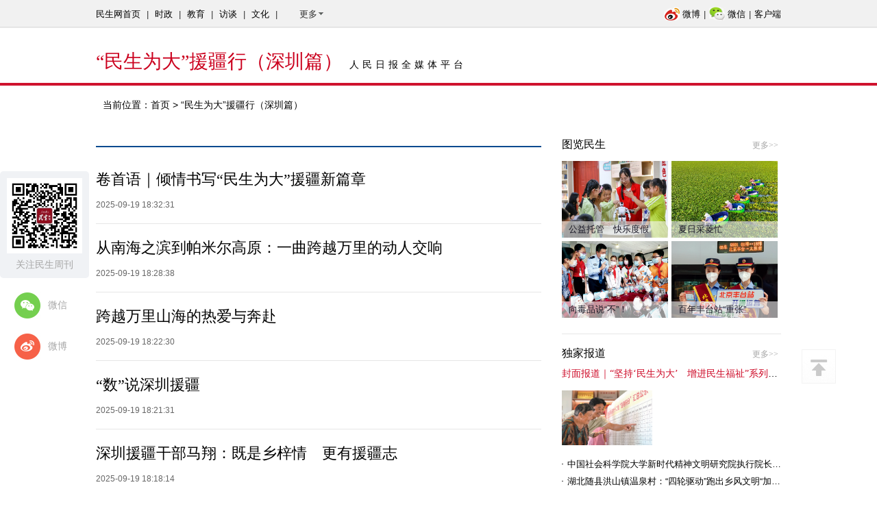

--- FILE ---
content_type: text/html;charset=UTF-8
request_url: http://wap.msweekly.com/category.html?catid=154
body_size: 5087
content:


<!DOCTYPE html PUBLIC "-//W3C//DTD XHTML 1.0 Transitional//EN" "http://www.w3.org/TR/xhtml1/DTD/xhtml1-transitional.dtd">
<html xmlns="http://www.w3.org/1999/xhtml">
<head>
<meta http-equiv="Content-Type" content="text/html; charset=utf-8" />
<meta name="description" content="人民日报全媒体平台,人民日报民生周刊" />
<meta name="keywords" content="人民日报全媒体平台,人民日报民生周刊" />
<link href="favicon.ico" mce_href="favicon.ico" rel="bookmark" type="image/x-icon" /> 
<link href="favicon.ico" mce_href="favicon.ico" rel="icon" type="image/x-icon" /> 
<link href="favicon.ico" mce_href="favicon.ico" rel="shortcut icon" type="image/x-icon" />
<!--[if lte IE 6]>
<script src="/web/res/js/DD_belatedPNG_0.0.8a.js" type="text/javascript"></script>
    <script type="text/javascript">
        DD_belatedPNG.fix(".img_fix");
    </script>
<![endif]-->
<title>“民生为大”援疆行（深圳篇）-民生网-人民日报社《民生周刊》杂志官网</title>
<link rel="stylesheet" type="text/css" href="/web/res/css/common.css" />
<link rel="stylesheet" type="text/css" href="/web/res/css/style.css" />
<script type="text/javascript" src="/web/res/js/jquery.js"></script>
<script type="text/javascript" src="/web/res/js/common.js"></script>
<script type="text/javascript" src="/web/res/js/timera.js"></script>
</head>
<body>
<!--右边浮窗-->
<div class="rt_fixed">
    <!-- <a><img src="res/images/r_1.jpg" /></a>
    <a><img src="res/images/r_2.jpg" /></a>
    <a><img src="res/images/r_3.jpg" /></a> -->
    <a id="goToTop"><img src="/web/res/images/r_4.jpg" /></a>
</div>
<!--左边浮窗-->
<div class="lf_fixed">
 <div class="lf_ewm"><img src="/web/res/images/ewm.jpg" /><p>关注民生周刊</p></div>
 <a id="weixin" class="m_top20 m_lt20"><img src="/web/res/images/l_wx.jpg" /><span style="margin-left:10px; color:#a6a6a6;">微信</span></a>
 <div class="wx-ewm" id="wx-ewm"><img src="/web/res/images/ewm.jpg" /></div>
 <a id="weibo" href="http://weibo.com/rmrbmszk/" class="m_top20 m_lt20"><img src="/web/res/images/l_wb.jpg" /><span style="margin-left:10px; color:#a6a6a6;">微博</span></a>
</div>

<!--头部-->
<div class="head_top" style="height:41px; line-height:41px; color:#333; background:url(/web/res/images/hd_bg.jpg) repeat-x; font-size:13px;">
  <div class="m-auto">
     <div class="head_top_left">
     	<a href="/" >民生网首页</a>
<span>|</span>
<a href="/category.html?catid=70" >时政</a>
<span>|</span>
<a href="/category.html?catid=78" >教育</a>
<span>|</span>
<a href="/category.html?catid=86" >访谈</a>
<span>|</span>
<a href="/category.html?catid=102" >文化</a>

      	<span>|</span><div class="dropdown"><i>更多<img src="/web/res/images/more.png" /></i>
        <div class="dropdown-content">
         <ul>
         	<li><a href="/category.html?catid=82" >环保</a></li>
<li><a href="/category.html?catid=117" >独家</a></li>
<li><a href="/category.html?catid=98" >产经</a></li>
<li><a href="/category.html?catid=114" >读刊</a></li>
<li><a href="/category.html?catid=115" >订阅</a></li>
<li><a href="/category.html?catid=135" >企业家</a></li>
<li><a href="/category.html?catid=112" >招投资</a></li>
<li><a href="/category.html?catid=154" >人民旅游</a></li>
<li><a href="/category.html?catid=198" >丝路民生</a></li>

         </ul>
        </div>
      </div>
     </div>
     <div class="head_top_right"><a href="http://weibo.com/rmrbmszk/"><img src="/web/res/images/wb.png" />微博</a><span>|</span><a id="wx"><img src="/web/res/images/wx.png" />微信</a><div id="wx_hover" class="wx_hover" style="top:32px;"><img src="/web/res/images/ewm.jpg" style="width:120px;height:120px;" /><p>扫一扫，用微信浏览</p></div><span>|</span><a href="/mobile/index.html">客户端</a></div>
   </div>
</div>
<div class="head_bot">
   <div class="m-auto">
    <div class="head_bot_left">“民生为大”援疆行（深圳篇）<span>人民日报全媒体平台</span></div>
  <!--   <div class="search-box" style="margin-top:35px;"><form target="_blank" action="/search.html?keywords=" method="get"><input type="text" name="keywords" class="search-txt" value="请输入关键字" onclick="if(this.value==this.defaultValue){this.value='';}" onblur="if(this.value==''){this.value=this.defaultValue;}" /><input type="submit" class="search-sub" value="" /></form></div>  -->
   </div>
</div>
<!--中间内容开始-->
<div class="m-auto  clearfix">
    <!--当前位置-->
    <div class="location">当前位置：<a href="/">首页</a>
    
     > “民生为大”援疆行（深圳篇）
    </div>

    <!--左边内容开始-->
    <div class="con_left m_top20">

      <!--列表开始-->
      <div class="con_left_title"></div>
      <div class="con_left_list">
       <ul>
       	
       			<li>
		         <div class="ListName"><a href="/show.html?id=175755" target="_blank">卷首语｜倾情书写“民生为大”援疆新篇章</a></div>
		         <div class="ListDetail"><a href="/show.html?id=175755" target="_blank"></a></div>
		         <div class="ListDate">2025-09-19 18:32:31
		         	
		         </div>
		        </li>
       			
           			<li>
			         <div class="ListName"><a href="/show.html?id=175754" target="_blank">从南海之滨到帕米尔高原：一曲跨越万里的动人交响</a></div>
			         <div class="ListDetail"><a href="/show.html?id=175754" target="_blank"></a></div>
			         <div class="ListDate">2025-09-19 18:28:38
			         	
			         </div>
			        </li>
           			
           			<li>
			         <div class="ListName"><a href="/show.html?id=175752" target="_blank">跨越万里山海的热爱与奔赴</a></div>
			         <div class="ListDetail"><a href="/show.html?id=175752" target="_blank"></a></div>
			         <div class="ListDate">2025-09-19 18:22:30
			         	
			         </div>
			        </li>
           			
           			<li>
			         <div class="ListName"><a href="/show.html?id=175751" target="_blank">“数”说深圳援疆</a></div>
			         <div class="ListDetail"><a href="/show.html?id=175751" target="_blank"></a></div>
			         <div class="ListDate">2025-09-19 18:21:31
			         	
			         </div>
			        </li>
           			
           			<li>
			         <div class="ListName"><a href="/show.html?id=175750" target="_blank">深圳援疆干部马翔：既是乡梓情　更有援疆志</a></div>
			         <div class="ListDetail"><a href="/show.html?id=175750" target="_blank"></a></div>
			         <div class="ListDate">2025-09-19 18:18:14
			         	
			         </div>
			        </li>
           			
           			<li>
			         <div class="ListName"><a href="/show.html?id=175747" target="_blank">深圳市儿童医院医疗援疆队队长焦洋和同事们——医疗援疆赋能喀什卫健事业</a></div>
			         <div class="ListDetail"><a href="/show.html?id=175747" target="_blank"></a></div>
			         <div class="ListDate">2025-09-19 18:16:05
			         	
			         </div>
			        </li>
           			
           			<li>
			         <div class="ListName"><a href="/show.html?id=175745" target="_blank">援疆历史教师皇甫幼浩：跨越山海育桃李</a></div>
			         <div class="ListDetail"><a href="/show.html?id=175745" target="_blank"></a></div>
			         <div class="ListDate">2025-09-19 18:12:40
			         	
			         </div>
			        </li>
           			
           			<li>
			         <div class="ListName"><a href="/show.html?id=175744" target="_blank">人民至上，让援疆成果惠及各族群众</a></div>
			         <div class="ListDetail"><a href="/show.html?id=175744" target="_blank"></a></div>
			         <div class="ListDate">2025-09-19 18:03:47
			         	
			         </div>
			        </li>
           			
           			<li>
			         <div class="ListName"><a href="/show.html?id=175753" target="_blank">第十一批中央国家机关援疆干部、新疆药监局副局长白鹤：发挥专业优势　助力新疆发展</a></div>
			         <div class="ListDetail"><a href="/show.html?id=175753" target="_blank"></a></div>
			         <div class="ListDate">2025-09-19 18:00:08
			         	
			         </div>
			        </li>
           			
       </ul>
      </div>
      <!--要闻结束-->

      <!--分页开始-->
      <div class="pagebox">
      	<table><tr style="border:none;"><td style="border:none;"><a href='#'  class='pager_prev'>首页</a><span class='pager_current'>1</span><a href='#'  class='pager_next'>尾页</a></td></tr></table>
      </div>
      <!--分页结束-->
    </div>
    <!--右边内容结束-->

    <!--右边内容开始-->
    <div class="con_right m_top20 m_lt30">
      

		<!--图览民生-->
		<div class="con_right_box m_top20 clearfix">
			<div class="con_right_tit">图览民生<a href="/category.html?catid=121" target="_blank" class="rt">更多>></a></div>
			<div class="con_right_tab">
				<ul>
					<li style="margin-right:5px; margin-bottom:5px;"><a href="/show.html?id=173373" target="_blank"><img height="125" width="172" src="upload/post_pic/202507/48825.jpg" /><p class="con_right_tab_tit img_fix">公益托管　快乐度假</p></a></li>
<li style="margin-right:5px; margin-bottom:5px;"><a href="/show.html?id=173372" target="_blank"><img height="125" width="172" src="upload/post_pic/202507/48824.jpg" /><p class="con_right_tab_tit img_fix">夏日采菱忙</p></a></li>
<li style="margin-right:5px; margin-bottom:5px;"><a href="/show.html?id=138136" target="_blank"><img height="125" width="172" src="upload/module_promote/202208/46499.png" /><p class="con_right_tab_tit img_fix">向毒品说“不”！</p></a></li>
<li style="margin-right:5px; margin-bottom:5px;"><a href="#" target="_blank"><img height="125" width="172" src="upload/module_promote/202208/46500.png" /><p class="con_right_tab_tit img_fix">百年丰台站“重张”</p></a></li>

				</ul>
			</div>
		</div>

		<!--独家报道-->
		<div class="con_right_box m_top20">
			<div class="con_right_tit">独家报道<a href="/category.html?catid=117" target="_blank" class="rt">更多>></a></div>
			<div class="con_right_title"><a href="/show.html?id=172909" target="_blank">封面报道｜“坚持‘民生为大’　增进民生福祉”系列报道（6）：走进全国文明村镇</a></div>
<div class="clearfix" style="margin-top:15px;">
	<div class="con_right_leftbox"><a href="/show.html?id=172909" target="_blank"><img style="width:132px; height:80px;" src="upload/store/202561112314967.jpg" /></a></div>
	<div class="con_right_rightbox"><a href="/show.html?id=172909" target="_blank" style="color:#888;"></a></div>
</div>
<ul class="con_right_List" style="margin-top:15px;">
<li><a href="/show.html?id=172908" target="_blank">中国社会科学院大学新时代精神文明研究院执行院长王维国：文明村镇创建为乡村注入持久发展动力</a></li>
<li><a href="/show.html?id=172907" target="_blank">湖北随县洪山镇温泉村：“四轮驱动”跑出乡风文明“加速度”	</a></li>
<li><a href="/show.html?id=172906" target="_blank">浙江衢州市常山县白石镇：涵养文明新风尚　争做有礼白石人</a></li>
<li><a href="/show.html?id=172903" target="_blank">天津宝坻区大白庄镇：文明乡风为乡村振兴凝心聚力</a></li>
<li><a href="/show.html?id=172902" target="_blank">浙江宁波市奉化区蒋家池头村：“这村子日子过得比城里还舒心”</a></li>
</ul>

		</div>

		<!--广告占位-->
      <div class="con_right_box m_top20" style="border-bottom:0;">
      <a href="#"><img height="282" width="320" src="upload/adv/85.jpg" /></a>

    </div>
    </div>
    <!--右边内容结束-->
</div>
<!--中间内容结束-->

<!--底部-->
<div class="footerbox m_top20">
   <div class="footer">
       <a href="/show.html?id=89930" target="_blank">关于我们</a>
<a href="/show.html?id=89934" target="_blank">机构人员</a>
<a href="/show.html?id=89932" target="_blank">版权声明</a>
<a href="/show.html?id=89935" target="_blank">广告服务</a>
<a href="/show.html?id=89933" target="_blank">招聘英才</a>
<a href="/show.html?id=89931" target="_blank">联系我们</a>

   </div>
   <div class="m-auto">
   <p class="cl_666 m_top20">合作单位</p>
   <div class="f_layout">
       <a href="http://www.people.com.cn/" target="_blank">人民网</a>
<a href="http://www.ifeng.com" target="_blank">凤凰网</a>
<a href="http://www.qq.com/" target="_blank">腾讯</a>
<a href="http://www.sohu.com/" target="_blank">搜狐</a>
<a href="http://www.163.com/" target="_blank">网易</a>
<a href="http://www.peopledigital.com.cn/" target="_blank">人民数字</a>
<a href="http://toutiao.com/" target="_blank">今日头条</a>
<a href="http://www.banyuetan.org/" target="_blank">半月谈网</a>

   </div>
   <p class="cl_666 m_top20">友情链接</p>
   <div class="f_layout">
       <a href="http://www.npc.gov.cn/" target="_blank">中国人大网</a>
<a href="http://www.gov.cn/" target="_blank">中国政府网</a>
<a href="http://www.cppcc.gov.cn/" target="_blank">全国政协网</a>
<a href="http://www.scio.gov.cn/" target="_blank">国务院新闻办公室</a>
<a href="http://www.zgjx.cn" target="_blank">中国记协网</a>
<a href="http://www.xinhuanet.com/" target="_blank">新华网</a>
<a href="http://www.qstheory.cn/" target="_blank">求是网</a>
<a href="http://www.china.com.cn/" target="_blank">中国网</a>
<a href="http://www.cnr.cn/" target="_blank">央广网</a>
<a href="http://www.cntv.cn/" target="_blank">央视网</a>
<a href="http://www.cri.cn/" target="_blank">国际在线</a>
<a href="http://www.gmw.cn/" target="_blank">光明网</a>
<a href="http://www.ce.cn/" target="_blank">中国经济网</a>
<a href="http://www.huanqiu.com/" target="_blank">环球网</a>
<a href="http://www.haiwainet.cn/" target="_blank">海外网</a>
<a href="http://www.youth.cn/" target="_blank">中青网</a>
<a href="http://www.cyol.net/" target="_blank">中青在线</a>
<a href="http://www.chinanews.com/" target="_blank">中国新闻网</a>
<a href="http://cn.chinadaily.com.cn/" target="_blank">中国日报网</a>
<a href="http://www.rmlt.com.cn/" target="_blank">人民论坛网</a>
<a href="http://www.ceweekly.cn/" target="_blank">经济网</a>
<a href="http://www.jintai.com.cn" target="_blank">金台网</a>

       </div>
   </div>
   <div class="f_layout" style="border-top: 3px solid #000000;padding-top:10px;">
		民生网新闻热线：010-65363346&nbsp;&nbsp;010-65363014&nbsp;&nbsp;&nbsp;&nbsp;&nbsp;&nbsp;&nbsp;&nbsp;投稿邮箱：msweekly@sina.com
   </div>
   <div class="f_layout">
		违法和不良信息举报电话：010-65363027&nbsp;&nbsp;&nbsp;&nbsp;&nbsp;&nbsp;&nbsp;&nbsp;举报邮箱：msweekly@sina.com
   </div>
   <div class="f_layout">
		<a href="http://www.beian.gov.cn/portal/registerSystemInfo?recordcode=11010502042254" target="_blank"><img src="/web/res/images/jgwba.png">&nbsp;京公网安备 11010502042254号</a>&nbsp;&nbsp;&nbsp;&nbsp;|&nbsp;&nbsp;&nbsp;&nbsp;<a href="/web/res/images/10120180029.jpg" target="_blank">互联网新闻信息服务许可证：10120180029</a>&nbsp;&nbsp;&nbsp;&nbsp;|&nbsp;&nbsp;&nbsp;&nbsp;<a href="http://beian.miit.gov.cn">京ICP备10053091号-5</a>&nbsp;&nbsp;&nbsp;&nbsp;|&nbsp;&nbsp;&nbsp;&nbsp;<a href="http://www.12377.cn" target="_blank">中国互联网举报中心</a>
   </div>
	<div class="f_layout">
		《民生周刊》杂志社有限公司运营
	</div>
</div>

<script>
var _hmt = _hmt || [];
(function() {
  var hm = document.createElement("script");
  hm.src = "https://hm.baidu.com/hm.js?1174b3197899033c3f0bb4165599931d";
  var s = document.getElementsByTagName("script")[0]; 
  s.parentNode.insertBefore(hm, s);
})();
</script>
</body>
</html>

--- FILE ---
content_type: text/css
request_url: http://wap.msweekly.com/web/res/css/style.css
body_size: 5623
content:
@charset "utf-8";
/* CSS Document */
/*header*/
.header{ width:1000px;  height:105px; font-size:13px;}
.header .logo{width:178px; height:72px; margin-left:5px; margin-top:35px; float:left;}
.header .logo img{width:178px; height:72px;}
.header .time {float: left; margin-left: 20px; margin-top: 90px; color:#000; display:inline;}
.header .time span{ margin-right:5px;}
.header-search{width:450px; height:80px; margin-top:24px; float:right; display:inline;}
.header-search span{ margin:0 5px; font-size:12px;}
.header-search img{width:24px; height:20px; margin-bottom:3px; margin-right:3px;}
.contact{width:180px;float:left; margin-top:48px; position:relative;}
.contact a{color:#000;}
/*nav*/
.navbox{width:100%; height:90px; background:#cb001e; margin-top:20px; font-family:'微软雅黑';}
.nav{width:1000px; height:90px; margin:0 auto;}
.nav ul{ float:left; padding:10px 0; border-left:1px solid #ff3838; border-right:1px solid #8e0000;}
.nav ul strong{ font-size:16px; font-weight:bold;}
.nav ul li{height:35px; line-height:35px;}
.nav ul li a{color:#fff;}
.nav ul.nav_1{width:150px; /*padding-right:10px;*/ border-left:0 none; text-align:left;}
.nav ul.nav_2{width:158px; /*padding-left:10px; padding-right:10px;*/ text-align:center;}
.nav ul.nav_3{width:158px; /*padding-left:10px; padding-right:10px;*/ text-align:center;}
.nav ul.nav_4{width:142px; /*padding-left:10px; padding-right:10px;*/ text-align:center;}
.nav ul.nav_5{width:212px; /*padding-left:10px; padding-right:10px;*/ text-align:center;}
.nav ul.nav_6{width:170px; /*padding-left:10px;*/ border-right:0 none;text-align:right;}
.con_1{ background:#f3f3f3; height:160px; min-height:160px; height:auto !important; margin-top:10px; font-family:'微软雅黑';}
.con_1 .tit{width:65px; float:left; line-height:20px;}
.con_1 ul{ line-height:20px; float:left; width:925px; overflow:hidden;}
.con_1 ul li{float:left; margin-right:5px; color:#000; display:inline;}
.con_1 ul li a{color:#000;}
.con_1_list{ float:left; width:1000px; margin:10px; display:inline; overflow:hidden;}
.con_ad_1{width:1000px; height:90px; overflow:hidden;}
.con_ad_1 img{width:1000px; height:90px;}
.con_ad_2{width:750px; height:90px; overflow:hidden;}
.con_ad_2 img{width:750px; height:90px;}
.titbox{ text-align:center; font-size:40px; color:#cb001e; margin-top:32px; letter-spacing:3px;}
.new_lines{ color:#000; text-align:center; margin-top:20px; font-size:16px;}
.new_lines span{ margin:0 4px;}
.new_lines a{color: #000;}
.con_2{width:1000px; height:386px; overflow:hidden; margin-top:40px;}
.con_2_left{width:360px; float:left;margin-top: -4px; display:inline;}
.con_2_left a{color: #000;}
.con_2_left li{width:360px; float:left; height:27px; line-height:27px; overflow:hidden; text-overflow:ellipsis; white-space: nowrap; background:url(../images/list_bg.jpg) no-repeat left center; padding-left:8px; font-size:14px; color:#000;}
.con_2_left li.lay{ font-size:16px; color:#000; background:none; padding-left:0; font-family:'微软雅黑'; margin-top:6px;}
.con_2_left li.lay a{color:#000;}
/*focus*/
.con_2_right{width:610px; float:left; margin-left:30px;_margin-left:20px; display:inline;}
.slide_x,.slide_x .box{overflow:hidden;position:relative;width:610px;height:386px;}
.slide_x .list{overflow:hidden;width:9999px;}
.slide_x .list li{float:left;position:relative;width:610px;}
.slide_x .list p{position:absolute;bottom:0;left:0;width:100%;height:34px; line-height:34px;color:#fff;font-size:16px; font-family:'微软雅黑';text-indent:12px; background:url(../images/bg_blue.png) repeat-x;}
.slide_x .btn{overflow:hidden;position:absolute;bottom:8px;right:8px;}
.slide_x .btn li{float:left;width:20px;height:20px;background:#d7dcde;color:#fff;font:13px; font-family:'微软雅黑';text-align:center;cursor:pointer; border-right:1px solid #fff;}
.slide_x .btn .selected{background:#0b4c9d; border-right:1px solid #0b4c9d;}
.slide_x .minus,.slide_x .plus{position:absolute;top:160px;width:28px;height:28px;background-image:url(../images/hover.png);background-repeat:no-repeat;text-align:center;cursor:pointer;}
.slide_x .minus{left:8px;background-position:-28px -28px;}
.slide_x .plus{right:8px;background-position:-28px 0;}
.slide_x .minus:hover{background-position:0 0;}
.slide_x .plus:hover{background-position:0 -28px;}
/*focus图览民生*/
.focus_2{width:1000px;overflow:hidden;position:relative; padding-top:20px;}
.indexBox{position:absolute; top:15px; height:12px; text-align:center; margin-left:-50px; left:50%;}
.indexBox .btn{display:block;height:12px; width:6px;position:absolute;top:0px;cursor:pointer;}
.indexBox .prev{ background:url(../images/t_left.jpg) no-repeat; left:0;}
.indexBox .next{ background:url(../images/t_right.jpg) no-repeat; right:0;}
.indexList_2{width:66px; float:left; padding:0 20px;}
.indexList_2 li{float: left; cursor: pointer; background:url(../images/t_blk.jpg) no-repeat left 1px; width:10px; height:12px; margin:0 6px; vertical-align:middle; display:inline-block;}
.indexList_2 .indexOn_2{ background:url(../images/t_cur.jpg) no-repeat left center;}
.focusList_2{position:relative;}
.focusList_2 li{width:196px; float:left; height:140px; margin-right:5px; display:inline; position:relative;}
.focusList_2 li a{width:196px; height:140px; display:block; color:#000;}
.focusList_2 li a:hover{ text-decoration:none;}
.focusList_2 li img{width:196px; height:140px;}
.focusList_2 li .ImgTitle{ height:28px; line-height:28px;width:176px; background:url(../images/bg_white.png) repeat-x; color:#000; padding:0 10px;overflow:hidden; text-overflow:ellipsis; white-space: nowrap; position:absolute; bottom:0; left:0;}
.tlms_box{border-top:1px dotted #738291;width:1000px; margin-top:18px; position:relative;}
/*左边部分*/
.con_3_left{width:750px; float:left; margin-top:26px; overflow:hidden; display:inline;}
.con_3_left .con_list{width:360px; float:left; display:inline;overflow:hidden;}
.con_3_left .con_list ul li a{color:#000;}
.con_3_left .con_list ul{ margin-top:15px;}
.con_3_left .con_list li{width:352px;height:28px; line-height:28px; overflow:hidden; text-overflow:ellipsis; white-space: nowrap; background: url(../images/list_bg.jpg) no-repeat left center; padding-left: 8px;}
.con_3_left .con_list .showbox{width:360px; height:94px; margin-top:5px;}
.con_3_left .con_list .showbox_left{float:Left; width:94px; height:94px; overflow:hidden;}
.con_3_left .con_list .showbox_left img{width:94px; height:94px;/*-webkit-transition: transform .5s;-moz-transition: transform .5s;-ms-transition: transform .5s;-o-transition: transform .5s;transition: transform .5s;*/}
/*.con_3_left .con_list .showbox_left:hover img{ -webkit-transform: scale(1.1);-moz-transform: scale(1.1);-ms-transform: scale(1.1);-o-transform: scale(1.1);transform: scale(1.1);}*/
.con_3_left .con_list .showbox_right{float:Left; width:256px; height:94px; overflow:hidden; font-size:12px; font-family:'微软雅黑'; margin-left:10px; color:#888; line-height:23px; display:inline;}
.con_3_left .con_list .showbox_lt_2{float:Left; width:142px; height:94px; overflow:hidden;}
.con_3_left .con_list .showbox_lt_2 img{width:142px; height:94px;}
.con_3_left .con_list .showbox_rt_2{float:Left; width:208px; height:94px; overflow:hidden; font-size:12px; font-family:'微软雅黑'; margin-left:10px; color:#888; line-height:23px; text-indent:20px; display:inline;}
.title_1{height:26px; color:#cb001e; background:url(../images/bot.jpg) repeat-x left bottom;}
.title_1 span{width:157px; display:inline-block;}
.title_1_lan{width:360px; margin-top:5px; line-height:28px; overflow:hidden; text-overflow:ellipsis; white-space: nowrap;}
.title_1_lan a{ color:#000;}
.title_1_lay{width:220px; font-size:14px;}
.title_1_bg{background:url(../images/bot_bg.jpg) no-repeat left bottom; height:34px;} 
.title_2_bg{background:url(../images/bot_bg2.jpg) no-repeat left bottom; height:34px;} 
.title_more{ margin-left:22px; width:36px; font-size:12px; color:#888; display:inline;font-family:'宋体'; padding-top:4px;}
.title_2{width:750px; height:35px; color:#cb001e; font-size:20px; border-bottom:1px solid #e6e6e6; font-family:'微软雅黑';}
/*民生电视*/
.con_3_left_msds{width:750px; float:left; margin-top:18px;border-top:1px dotted #738291; display:inline;}
.con_3_left_msds ul{ height:260px; padding-top:10px;}
.con_3_left_msds ul li.da {width: 386px;height: 260px; margin-left: 0;}
.con_3_left_msds ul li {width: 172px;height: 125px; margin:5px 0 5px 10px;text-align: left;float: left; display:inline; position:relative;}
.con_3_left_msds li a:hover{ text-decoration:none;}
.msds_titbox{ position:absolute; bottom:0;*bottom:-1px; left:0; font-size:14px; width:152px; height:28px; line-height:28px; color:#1a1927; padding-left:10px; padding-right:10px; background:url(../images/bg_white.png) repeat-x;overflow:hidden; text-overflow:ellipsis; white-space: nowrap;}
/*右边部分*/
.con_3_right{width:220px; margin-top:30px; float:left; display:inline;}
.con_3_right ul li a{color:#000;}
.con_3_right ul{ font-size:12px;}
.con_3_right li{width:220px;height:26px; line-height:26px; overflow:hidden; text-overflow:ellipsis; white-space: nowrap;}
.con_3_right .tit{font-size:12px; line-height:20px; height:56px; overflow:hidden;}
.con_3_right .showbox{font-size:12px; line-height:18px; height:52px; margin-top:5px;}
.con_3_right .showbox_left{width:52px; height:52px; float:left; overflow:hidden;}
.con_3_right .showbox_left img{width:52px; height:52px;/*-webkit-transition: transform .5s;-moz-transition: transform .5s;-ms-transition: transform .5s;-o-transition: transform .5s;transition: transform .5s;*/}
/*.con_3_right .showbox_left:hover img{-webkit-transform: scale(1.1);-moz-transform: scale(1.1);-ms-transform: scale(1.1);-o-transform: scale(1.1);transform: scale(1.1);}*/
.con_3_right .showbox_right{width:158px; height:52px; float:left; overflow:hidden; margin-left:10px; display:inline; margin-top:-1px;}
.con_3_right .read_left{width:120px; height:180px; float:left; margin-left:10px; margin-top:16px; display:inline;}
.con_3_right .read_left img{width:120px; height:180px;}
.con_3_right .read_right{width:80px; height:168px; float:left; margin-left:10px;margin-top:32px; display:inline;}
.con_3_right .read_right .lay{font-size:12px; color:#888;margin-top:12px;}
.con_3_right .livebox{width:220px; height:128px; margin-top:14px; position:relative;}
.con_3_right .liveimg{width:220px; height:128px; overflow:hidden;}
.con_3_right .live_tip{width:66px; height:66px; position:absolute; left:0; top:0; display:block;}
.con_3_right .live_tip img{width:66px; height:66px;}
.con_3_right .live_con{ width:204px; padding:0 8px; height:30px; line-height:30px; background:url(../images/bg_white.png) repeat-x; font-size:12px; color:#000; font-family:'微软雅黑';position:absolute; left:0; bottom:0;overflow:hidden; text-overflow:ellipsis; white-space: nowrap;}
.con_3_right .live_lay{width:52px; display:inline-block;}
/*tab*/
.lib_Tab{width:360px; float:left; margin-top:10px; display:inline; overflow:hidden;}
.lib_Menubox {position:relative; font-size:20px; font-family:'微软雅黑'; margin-top:2px;height:32px; border-bottom:2px solid #999;}
.lib_Menubox li{height:38px; _height:30px;float:left;color:#7a7a7a;}
.lib_Menubox li.hover{background:url(../images/bg_cur.jpg) no-repeat left bottom;_background:url(../images/bg_cur.jpg) no-repeat left 30px; color:#cb001e;}
.lib_Menubox li.hover a{ color:#cb001e;}
.lib_Menubox li a{color:#7a7a7a;}
.lib_Menubox li.line{width:5px; text-align:center; margin:0 10px; font-size:18px;}
.lib_Tabox{width:750px; float:left;}
.lib_Contentbox{width:360px;clear:both; padding-top:8px; overflow:hidden;}
.lib_Contentbox ul li a{ color:#000;}
.lib_Contentbox li{height:28px; line-height:28px;}
.lib_Content{width:360px;clear:both; padding-top:8px; overflow:hidden;}
.lib_Content a{ color:#000;}
.lib_Content li{width:360px; height:28px; line-height:28px; overflow:hidden;}
/*select*/
.sel_nav{width:208px;height:38px; padding-left:10px;  margin-top:8px; border:1px solid #e6e6e6; background:#fff; font-size:13px; color:#000; position:relative;}
.sel_nav p{width:180px; float:left; display:block;line-height:38px;padding-right:28px;overflow: hidden; text-overflow: ellipsis; white-space: nowrap;}
.sel_set{background:url(../images/sel.jpg) right center no-repeat;}
.sel_new{width:198px; background-color:#fff; padding:5px 10px; position:absolute; left:-1px; top:38px; z-index:20;border:1px solid #e6e6e6; display:none; height:120px; *overflow-x:hidden; overflow-y:scroll;}
.sel_nav ul li{width:208px;height:30px; line-height:30px;font-size:13px;border-bottom:1px solid #e6e6e6;}
/*list*/
.con_left{width:650px; float:left; display:inline; overflow:hidden;}
.con_left_new{width:650px; height:330px; position:relative;}
.con_left_new a:hover{ text-decoration:none;}
.con_left_img{width:650px; height:330px;}
.con_left_newbox{ position:absolute; bottom:0; left:0; color:#fff;}
.con_left_from{ font-size:28px; background:#cb001e; padding:10px 20px; float:left;}
.con_left_titbox{width:620px; padding:15px; float:left;/*background: #000; opacity: 0.5; filter: alpha(opacity=50);*/ background:rgba(0,0,0,0.6);}
.con_left_lan{font-size:12px; margin-top:2px; line-height:16px; letter-spacing:1px;}
.con_left_title{ font-size:22px; border-top:2px solid #064a8f; margin-top:30px; padding-top:12px; color:#000;font-family: '微软雅黑';}
.con_left_list{ width:650px;}
.con_left_list li{ border-bottom:1px solid #e6e6e6; padding:20px 0;}
.border_lay li{ border-bottom:1px dotted #c3c3c3;}
.con_left_list .ListName{ font-size:22px;overflow:hidden; text-overflow:ellipsis; white-space: nowrap;font-family: '微软雅黑';}
.con_left_list .ListName a{color:#000;}
.con_left_list .ListDetail{ font-size:14px;line-height:24px; margin-top:15px;padding-right:20px;}
.con_left_list .ListDetail a{ color:#666; }
.con_left_list .ListDate{ font-size:12px; color:#666; margin-top:15px;}
.con_left_list .ListDate a{ color:#666; float:none; margin-left:495px;}
.con_left_list .ListImgbox{width:650px; position:relative;}
.con_left_list .ListImgbox img{width:650px; height:260px; overflow:hidden;}
.con_left_list .ListImg_tip{width:135px; height:135px; position:absolute; left:0; top:0;}
.con_left_list .ListImg_tip img{width:135px; height:135px;}
/*民生电视列表*/
.con_left_list .Imgbox{width:200px; height:140px; float:left;}
.con_left_list .Imgbox img{width:200px; height:140px;}
.con_left_list .ListTitle{ font-size:22px;width:430px; float:left;height:60px; overflow:hidden;font-family: '微软雅黑';}
.con_left_list .ListTitle a{color:#000;}
.con_left_list .ListTime{ font-size:12px; color:#666; width:430px; float:left; margin-top:48px; display:inline;}
.con_left_list .ListTime .tip{/*padding:5px 15px;*/width:80px; height:25px; line-height:25px; text-align:center; display:inline-block; font-size:13px; color:#fff; background:#cb001e; margin-right:5px; border-radius:10px;}
.con_left_list .ListTime .time{margin-left:230px;}
.con_right .title{font-size:20px;font-family: '微软雅黑';}
.con_right .con_list{width:320px;}
.con_right .con_list img{width:320px; height:185px;}
.con_right .con_list .name{ width:320px; height:40px;font-size:16px; font-family:'微软雅黑'; padding:5px 0; overflow:hidden;}
.con_right .con_list .name a{ color:#000;}
.navbar{width:100%; height:36px; line-height:36px;  background:#cb001e; font-size:18px;font-family: '微软雅黑';}
.navbar li{ float:left; width:111.11px; text-align:center;}
.navbar li a{ color:#fff;}
.con_left_tit{color:#000; border-top:1px solid #e6e6e6; padding-top:30px; margin-top:30px;font-family: '微软雅黑';}
.con_left_edit{color:#999; text-align:right; margin-top:10px;}
.con_left_tj{ margin-top:15px;}
.con_left_tj li{width:650px; line-height:28px; overflow:hidden; text-overflow:ellipsis; white-space: nowrap; background:url(../images/list_bg.jpg) no-repeat left center; padding-left:8px;}
.con_left_tj li a{color:#000;}
.con_left_pl{width:650px; height:200px; border:1px solid #e6e6e6; margin-top:20px;}
.con_right{width:320px; float:left; display:inline; overflow:hidden;}
.con_right_box{padding-bottom: 18px; border-bottom: 1px solid #e6e6e6;}
.con_right_List{font-size:13px;}
.con_right_List li{width:312px; line-height:25px; overflow:hidden; text-overflow:ellipsis; white-space: nowrap; background:url(../images/list_bg.jpg) no-repeat left center; padding-left:8px;}
.li_lay li{ background:none; padding-left:0;}
.con_right_List li a{color:#000;}
.con_right_tab{width:100%; margin-top:15px;}
.con_right_tab li{width:155px; height:112px; float:left; position:relative;}
.con_right_tab li a:hover{ text-decoration:none;}
.con_right_tab img{width:155px; height:112px;}
.con_right_tab_tit{ position: absolute; bottom: 0; left: 0; font-size: 13px;  width: 135px; height: 24px;line-height: 24px; color: #1a1927; padding-left: 10px; padding-right: 10px; background:url(../images/bg_white.png) repeat-x; overflow: hidden; text-overflow: ellipsis;white-space: nowrap;}
.con_right_tit{ font-size:16px; line-height:16px; color:#000;font-family:'微软雅黑';}
.con_right_tit a{font-size:12px; color:#a6a6a6; padding-top:8px;font-family:'宋体'; float:none; margin-left:214px;}
.con_right_title{overflow:hidden; text-overflow:ellipsis; white-space: nowrap; margin-top:12px;}
.con_right_title a{color:#cd0926;font-family:'微软雅黑';}
.con_right_det{ font-size:12px; line-height:22px; margin-top:12px;}
.con_right_det a{ color:#888;}
.con_right_leftbox{width:132px; height:80px; float:left;}
.con_right_rightbox{width:170px; height:80px; float:left; margin-left:10px; line-height:21px; font-size:12px; overflow:hidden;}
.text{ padding-top:30px;}
.text a{ color:#1e63b0;}
.text span{ margin-right:10px;}
.text .pl{color:#999; font-size:12px; margin-right:30px; margin-top:4px;}
.con_left_con{ font-size:16px; line-height:28px; color:#000; margin-top:30px;}
.sharebox{text-align:right; font-size:16px;}
.sharebox img{ margin-right:5px; margin-bottom:5px;}
.abstract {width:600px;padding: 15px 20px; margin-top: 30px; background-color: #fdfdfd; border: 1px dashed #e6e6e6; line-height: 24px;color: #333333;}
.abstract span {color: #888;}
/*search*/
.tit_box{ font-size:20px; color:#000; margin-top:20px;}
.search_list{width:600px;}
.search_list li{margin-top:20px;width:600px; }
.search_list li a{ font-size:16px; color:#1011cb; text-decoration:underline;overflow:hidden; text-overflow:ellipsis; white-space: nowrap;}
.search_list li em{ color:#ff2a22;}
.search_list li .time{ margin-top:8px; color:#888;}
.search_list li .content{margin-top:8px; color:#000; line-height:20px;}
/*图文直播*/
.livetitle{ width:1000px; margin-top:35px; background:url(../images/bg_line.jpg) repeat-x left bottom; height:48px;}
.livetitle_lan{ float:left;height:44px; border-bottom:4px solid #cb001e; font-size:32px; font-weight:bold; color:#cb001e;}
.border_bot{ border-bottom:2px dashed #c3c3c3;}
.live_chk{float:right; font-size:16px; margin-top:12px;}
.livelist{ width:1000px; margin-top:20px;}
.livelist_left{float:left;width:210px; margin-top:18px; line-height:22px;}
.livelist_left .live_lay1{font-size:20px; color:#333; margin-top:20px;}
.livelist_left .live_lay2{font-size:16px; color:#5c5c5c; margin-top:5px;}
.livelist_right{float:left;width:760px; margin-left:30px; display:inline;}
.livelist_right li{width:759px; border-left:1px solid #c3c3c3; position:relative;font-family:'微软雅黑';}
.livelist_right .con_box{padding:35px 15px 20px 15px; margin:0 50px; border-bottom:1px dotted #c3c3c3;}
.livelist_right li:last-child .con_box{ border-bottom:none;}
.live_icon{position: absolute;left: -9px; margin-top:5px;width: 16px;height: 16px;}
.live_icon_cur{ background:url(../images/icon_1.jpg) no-repeat;}
.live_icon_blk{ background:url(../images/icon_2.jpg) no-repeat;}
.livelist_right .title{ font-size:24px; color:#333;}
.livelist_right .time{ font-size:20px; color:#282c2e; margin-top:20px;}
.livelist_right .content{ font-size:14px; color:#333; margin-top:20px; line-height:24px;}
.livelist_right .imgbox{margin-top:20px; text-align:center;}
.livelist_right .imgbox img{ width:620px; height:350px;}
/*民生视点*/
.hd-banner{width:1000px; height:120px; margin:0 auto; background:url(../images/sd-banner_01.jpg) no-repeat center center;}
.newspecial h3{line-height:30px; border-bottom:1px solid #bfbfbf;}
.newspecial ul li{padding:14px 0; border-bottom:1px dashed #919191; width:650px; overflow:hidden;}
.newspecial  ul li .new-l{width:130px; float:left; border:1px solid #919191; font-size:0;line-height:0;}
.newspecial  ul li .new-l,.review div img{ width:130px; height:111px;vertical-align:top;display:block; }
.newspecial ul li .new-r{width:465px; float:left; margin-left:22px;}
.newspecial ul li .new-r h1{font-family:"微软雅黑",tahoma,Arial; font-size:14px; margin-bottom:10px;}
.newspecial ul li .new-r h1 a{color:#0b4b79; }
.newspecial ul li .new-r h1 span{color:#cd1618 !important;}
.newspecial ul li .new-r em{font-style:italic; font-weight:bold;}
.newspecial ul li .new-r p{font-size:12px; color:#696969; text-indent:2em; text-align:justify; line-height:20px;}
.newspecial ul li .new-r p a{color:#2b628b;}
.newspecial ul li .new-r div .read-num{float:right; line-height:16px; color:#999;}
.newspecial ul li .new-r{float:right; line-height:16px; padding:0;}
.review h3{line-height:30px; border-bottom:1px solid #bfbfbf; margin-top:30px;}
.review ul{width:650px;}
.review ul li{width:132px; height:176px; float:left; margin-right:40px; margin-top:20px;}
.review div{border:1px solid #808080;}
.review p{width:130px; line-height:20px; text-align:center; margin-top:3px; font-size:12px;}
.review p a{color:#6b696a;}
.review p a span{color:#2e2e2e;}
/*民生专题*/
.any_tit{font-size:22px; line-height:22px; color:#033266;font-family: '微软雅黑';}
.tit_limit{width:290px;padding:15px 0 20px 0; display:inline-block;overflow:hidden; text-overflow:ellipsis; white-space: nowrap;}
.con_list_lay{ width:290px; line-height:27px;/*text-indent:35px;*/ background:#f0f0f0; font-size:18px; color:#666; padding:16px 15px; margin-top:15px; overflow:hidden;}
.con_listbox{width:290px; height:274px; overflow:hidden;}
.list_lay_1{width:660px; height:180px; margin-top:15px;}
.list_lay_1 li,.list_lay_1 img{width:213.33px; height:180px;}
.list_lay_2{width:1000px; height:228px; margin-top:15px;}
.list_lay_2 li,.list_lay_2 img{width:320px; height:228px;}

















--- FILE ---
content_type: application/javascript
request_url: http://wap.msweekly.com/web/res/js/common.js
body_size: 2945
content:
// JavaScript Document

//tab切换
function setTab(name,cursel,n){
	 for(i=1;i<=n;i++){
	  var menu=document.getElementById(name+i);
	  var con=document.getElementById("con_"+name+"_"+i);
	  menu.className=i==cursel?"hover":"";
	  con.style.display=i==cursel?"block":"none";
	 }
}

	
$(function(){
		//左侧浮窗效果 
		$("#weixin").on("mouseenter",function(){
			$("#weixin img").addClass("wx-hover");
			$("#weixin img").removeClass("wx-animate");
			$("#wx-ewm").stop(true,true).slideDown();;
		}).on("mouseleave",function(){
			$("#weixin img").addClass("wx-animate");
			$("#weixin img").removeClass("wx-hover");
			$("#wx-ewm").stop(true,true).slideUp();
		})
		$("#weibo").on("mouseenter",function(){
			$("#weibo img").addClass("wx-hover");
			$("#weibo img").removeClass("wx-animate");
		}).on("mouseleave",function(){
			$("#weibo img").addClass("wx-animate");
			$("#weibo img").removeClass("wx-hover");
		})
			
		$(".dropdown").hover(function () {
			$(".dropdown-content").show();
		}, function () {
			$(".dropdown-content").hide();
		})
		
	
	//微信扫描悬浮效果
	$("#wx_hover").hide();
	$("#wx").hover(function () {
		$("#wx_hover").show();
	}, function () {
		$("#wx_hover").hide();
	})
	
	// 鼠标移动到wx_hover的div上的时候wx_hover div不会被隐藏
	$("#wx_hover").hover(function () {
		$("#wx_hover").show();
	  }, function () {
		$("#wx_hover").hide();
    });
	
  	//返回顶部
	$("#goToTop").click(function(){
         $("html,body").animate({scrollTop:0},200);//点击go to top按钮时，以800的速度回到顶部，这里的800可以根据你的需求修改
         return false;
    });
	
    //选择社会合作发展单位		
	$(".sel_nav p").click(function(){
		var ul=$(".sel_new");
		if(ul.css("display")=="none"){
			ul.show();
		}else{
			ul.hide();
		}
	});	
	$(".sel_nav li").click(function(){
		var li=$(this).text();
		$(".sel_nav p").html(li);
		$(".sel_new").hide();
	});
  
    //每组4个图片，每组最后一个图片的margin-right为0
   $(".review ul li:nth-child(4n)").css("margin-right","0");  
 
});


//企业家
$(function(){
	//焦点图片
	flag = 0;
	len = $(".focus ul li").length;
	function focus(){
		if(flag > len-1){
			flag = 0;
		}
		$(".focus ul li:eq("+flag+")").addClass("show").siblings().removeClass("show");
		flag++;
		$("#num").html("<b>"+flag+"</b>/"+len);
	}
	focus();
	setInterval(focus, 3000);
	$("#next").click(focus);
	$("#prev").click(function(){
		flag=flag-2;
		if(flag < 0){
			flag = len-1;
		}
		focus();
	});
	//栏目切换效果
	$(".title_5 a").mouseover(function(){
		$(this).addClass("hover_5").siblings().removeClass("hover_5");
		suoyin = $(this).index();
		$(this).parent().parent().children(".content_5:eq("+suoyin+")").removeClass("hidden_5").siblings(".content_5").addClass("hidden_5");
	});
});






